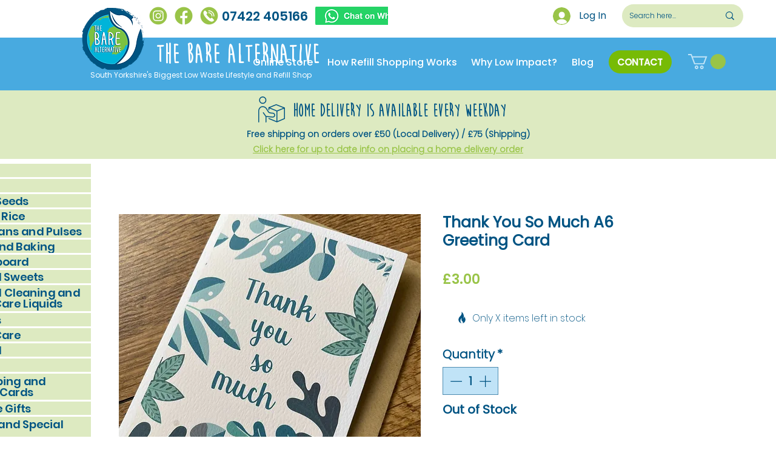

--- FILE ---
content_type: text/html; charset=utf-8
request_url: https://www.google.com/recaptcha/api2/aframe
body_size: 268
content:
<!DOCTYPE HTML><html><head><meta http-equiv="content-type" content="text/html; charset=UTF-8"></head><body><script nonce="YnqsCpC4Z50B2YKTGWmhSA">/** Anti-fraud and anti-abuse applications only. See google.com/recaptcha */ try{var clients={'sodar':'https://pagead2.googlesyndication.com/pagead/sodar?'};window.addEventListener("message",function(a){try{if(a.source===window.parent){var b=JSON.parse(a.data);var c=clients[b['id']];if(c){var d=document.createElement('img');d.src=c+b['params']+'&rc='+(localStorage.getItem("rc::a")?sessionStorage.getItem("rc::b"):"");window.document.body.appendChild(d);sessionStorage.setItem("rc::e",parseInt(sessionStorage.getItem("rc::e")||0)+1);localStorage.setItem("rc::h",'1769909509817');}}}catch(b){}});window.parent.postMessage("_grecaptcha_ready", "*");}catch(b){}</script></body></html>